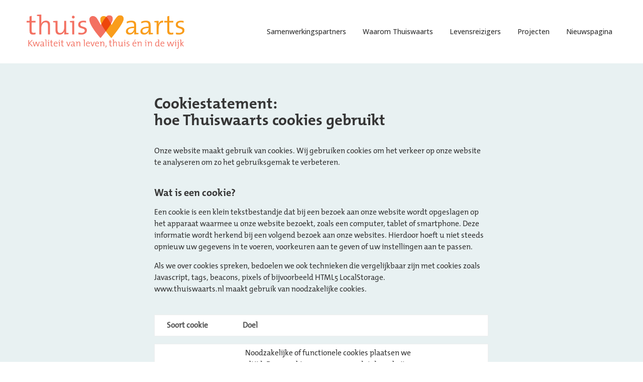

--- FILE ---
content_type: text/css
request_url: https://thuiswaarts.nl/wp-content/plugins/divi-pixel/dist/public/css/popup_effect.min.css?ver=1.0.0
body_size: 564
content:
.prevent_mainpage_scroll,.prevent_content_scroll{overflow:hidden}.dipi-popup-container .dipi_popup{position:fixed;width:100%;height:100%;background:rgba(61,61,61,.9);left:0;top:0;overflow:auto;-ms-overflow-style:none;scrollbar-width:none}.dipi_popup.dipi_popup.dipi_popup:not(.open) *{visibility:unset}.dipi-popup-container .dipi_popup::-webkit-scrollbar{display:none}.dipi-popup-container .dipi_popup.close,.dipi-popup-container .dipi_popup.open{z-index:9999999}.dipi-popup-container .dipi_popup-close{align-items:center;display:flex;justify-content:center;position:fixed;right:0px;top:0px;margin:10px;overflow:hidden;border:none;outline:none;z-index:999990;font-size:100px;min-height:15px;min-width:15px;color:#fff;background-color:rgba(0,0,0,0);font-family:inherit;font-weight:300;line-height:1em;width:1em;height:1em;cursor:pointer;padding-inline:unset}.dipi_popup-hugeinc{opacity:0;visibility:hidden;transition:opacity 1s,visibility 1s}.dipi_popup-hugeinc.open{opacity:1;visibility:visible;transition:opacity 1s,visibility 1s}.dipi-popup-container .dipi_popup .dipi-popup-inner{display:flex;justify-content:center;align-items:center;min-height:100%;min-width:100%}.dipi-popup-container .dipi_popup .dipi-popup-wrapper{max-width:100%}.closebtn-within-popup .dipi-popup-wrapper{position:relative}.closebtn-within-popup .dipi-popup-wrapper .dipi_popup-close{position:absolute;cursor:pointer}.dipi-popup-container .dipi_popup .dipi-popup-inner .et_pb_section.dipi_popup_section{background:rgba(0,0,0,0);padding:0;min-width:100px}.dipi-popup-container .dipi_popup .dipi-popup-inner .et_pb_section.dipi_popup_section>.et_pb_row{width:100%}.dipi-popup-container .dipi_popup.clickable-under-overlay{pointer-events:none}.dipi-popup-container .dipi_popup.clickable-under-overlay .dipi-popup-wrapper{pointer-events:none}.dipi-popup-container .dipi_popup.clickable-under-overlay .dipi-popup-wrapper>*{pointer-events:all}.dipi-popup-wrapper .dipi_popup_row.et_pb_row .dipi_popup_column.et_pb_column{margin:auto !important;float:none !important;width:-moz-fit-content;width:fit-content}

--- FILE ---
content_type: text/css
request_url: https://thuiswaarts.nl/wp-content/themes/thuiswaarts/style.css?ver=4.22.1
body_size: 212
content:
/*
  Theme Name: ThuisWaarts
  Theme URI: http://stuartverbindt.nl
  Version: 1.0.0
  Template: Divi
  Author: Stuart
  Author URI: http://stuartverbindt.nl
  Description: Kwaliteit van leven, thuis en in de wijk
  Text Domain: thuiswaarts
  License: GNU General Public License v2 or later
  License URI: http://www.gnu.org/licenses/gpl-2.0.html
*/




--- FILE ---
content_type: text/css
request_url: https://thuiswaarts.nl/wp-content/et-cache/1093/et-core-unified-1093.min.css?ver=1762566200
body_size: 174
content:
@media all and (min-width :980px){#logo{margin-left:1.5%!important}}@media all and (min-width :500px) and (max-width :980px){#logo{margin-left:-18%!important}}@media all and (max-width :768px){#logo{margin-left:-5%!important}}.dipi_carousel_child .dipi-carousel-item-content{text-align:left}.et-l .et-l--post .et_builder_inner_content .et_pb_row{width:100%!important}

--- FILE ---
content_type: text/css
request_url: https://thuiswaarts.nl/wp-content/et-cache/1093/et-core-unified-tb-1079-deferred-1093.min.css?ver=1762566200
body_size: 155
content:
@font-face{font-family:"TheMixPlain";font-display:swap;src:url("https://thuiswaarts.nl/wp-content/uploads/et-fonts/TheMixOsF-Plain.otf") format("opentype")}@font-face{font-family:"TheMixBold";font-display:swap;src:url("https://thuiswaarts.nl/wp-content/uploads/et-fonts/TheMixOsF-Bold.otf") format("opentype")}@font-face{font-family:"TheMixPlain";font-display:swap;src:url("https://thuiswaarts.nl/wp-content/uploads/et-fonts/TheMixOsF-Plain.otf") format("opentype")}@font-face{font-family:"TheMixBold";font-display:swap;src:url("https://thuiswaarts.nl/wp-content/uploads/et-fonts/TheMixOsF-Bold.otf") format("opentype")}

--- FILE ---
content_type: image/svg+xml
request_url: https://thuiswaarts.nl/wp-content/uploads/2022/03/Thuiswaarts_logo.svg
body_size: 13721
content:
<?xml version="1.0" encoding="UTF-8"?><svg xmlns="http://www.w3.org/2000/svg" xmlns:xlink="http://www.w3.org/1999/xlink" viewBox="0 0 1366 296.13"><defs><style>.h{fill:none;}.i{fill:#f99d1c;}.j{fill:#f37162;}.k{mix-blend-mode:multiply;}.l{clip-path:url(#c);}.m{clip-path:url(#f);}.n{clip-path:url(#e);}.o{clip-path:url(#d);}.p{clip-path:url(#g);}.q{isolation:isolate;}</style><clipPath id="c"><rect class="h" y="0" width="1366" height="296.13"/></clipPath><clipPath id="d"><rect class="h" y="0" width="1366" height="296.13"/></clipPath><clipPath id="e"><rect class="h" y="0" width="1366" height="296.13"/></clipPath><clipPath id="f"><rect class="h" x="636.77" y="5.72" width="203.4" height="198.28"/></clipPath><clipPath id="g"><rect class="h" x="542.98" y="5.72" width="203.4" height="198.28"/></clipPath></defs><g class="q"><g id="a"><g id="b"><g class="l"><g class="o"><g class="n"><path class="i" d="M931.14,171.56c0-8.92,0-17.85,1.18-24.66h-.47c-5.64,14.79-20.67,26.77-40.62,26.77-18.55,0-31.93-9.86-31.93-28.42,0-24.42,25.35-41.32,70.91-41.32v-9.63c0-17.61-6.34-27.47-26.53-27.47-11.27,0-25.36,3.52-35.69,10.09l-1.65-15.5c11.03-4.93,24.65-8.69,40.39-8.69,32.17,0,41.32,15.97,41.32,38.04v66.68c5.64,.94,13.62,1.88,20.43,2.35v10.1c-10.57,1.41-26.06,2.11-37.34,1.65m-.94-54.71c-43.91,0-53.3,13.86-53.3,25.13,0,10.57,7.51,17.37,19.02,17.37,20.67,0,34.28-20.43,34.28-40.62v-1.88Z"/><path class="i" d="M1056.54,171.56c0-8.92,0-17.85,1.18-24.66h-.47c-5.64,14.79-20.67,26.77-40.62,26.77-18.55,0-31.93-9.86-31.93-28.42,0-24.42,25.35-41.32,70.91-41.32v-9.63c0-17.61-6.34-27.47-26.53-27.47-11.27,0-25.36,3.52-35.69,10.09l-1.65-15.5c11.03-4.93,24.65-8.69,40.39-8.69,32.17,0,41.32,15.97,41.32,38.04v66.68c5.64,.94,13.62,1.88,20.43,2.35v10.1c-10.57,1.41-26.06,2.11-37.34,1.65m-.94-54.71c-43.91,0-53.3,13.86-53.3,25.13,0,10.57,7.51,17.37,19.02,17.37,20.67,0,34.28-20.43,34.28-40.62v-1.88Z"/><path class="i" d="M1139.91,84.21l.47,.23c4.69-17.14,16.67-34.51,41.33-31.7l-.94,17.37c-25.59-4.23-38.04,15.5-38.04,54.71v46.73h-17.37V68.94c-5.63-.94-13.62-1.88-20.42-2.35v-10.1c10.32-1.41,25.83-2.11,37.8-1.65,0,7.75-.94,19.25-2.82,29.35"/><path class="i" d="M1247.41,173.43c-23.48,0-30.29-10.33-30.29-34.51V68.71h-25.36v-13.86h25.36V16.11l17.61-4.93V54.85h34.28v13.86h-34.28v62.92c0,20.9,3.76,26.3,17.61,26.3,5.87,0,11.98-.71,16.67-2.12v15.27c-6.11,1.41-14.32,2.35-21.6,2.35"/><path class="i" d="M1317.16,173.67c-8.69,0-17.61-.94-24.66-2.35l.48-16.2c7.51,2.11,16.9,3.76,26.06,3.76,16.91,0,28.64-7.51,28.64-19.72,0-27.94-56.82-10.57-56.82-52.13,0-19.49,15.96-34.28,45.55-34.28,7.28,0,15.5,1.18,22.78,2.58l-.48,15.27c-7.74-2.58-16.2-3.99-24.18-3.99-17.14,0-25.59,7.04-25.59,18.54,0,27.95,57.06,11.98,57.06,51.66,0,20.66-18.32,36.86-48.84,36.86"/><path class="j" d="M55.65,173.43c-23.48,0-30.29-10.33-30.29-34.51V68.71H0v-13.86H25.36V16.11l17.61-4.93V54.85h34.28v13.86H42.97v62.92c0,20.9,3.76,26.3,17.61,26.3,5.87,0,11.98-.71,16.67-2.12v15.27c-6.11,1.41-14.32,2.35-21.6,2.35"/><path class="j" d="M89.47,11.88V1.79C99.8,.38,115.29-.33,127.27,.15V57.2c0,7.75-.47,17.38-1.88,23.25l.47,.23c6.81-17.13,21.6-28.17,41.56-28.17,26.76,0,35.22,16.91,35.22,37.57v81.48h-17.61V95.95c0-18.32-4.94-28.88-22.08-28.88-20.89,0-35.68,20.67-35.68,48.37v56.12h-17.37V14.23c-5.64-.94-13.62-1.88-20.43-2.35"/><path class="j" d="M325.46,171.55c0-7.52,.71-18.55,2.11-25.83l-.47-.23c-6.81,16.91-21.6,28.41-41.8,28.41-27,0-35.22-16.91-35.22-37.56V68.94c-5.64-.94-13.62-1.88-20.43-2.35v-10.1c10.8-1.41,26.3-2.11,38.04-1.65v75.61c0,18.31,4.93,28.88,22.07,28.88,20.9,0,35.46-20.67,35.46-48.36V54.85h17.61v102.61c5.64,.94,13.62,1.88,20.43,2.36v10.09c-10.33,1.41-25.83,2.11-37.81,1.65"/><path class="j" d="M412.35,171.56h-17.37V68.94c-5.64-.94-13.62-1.87-20.43-2.34v-10.11c10.33-1.4,25.84-2.11,37.81-1.64v116.7Zm-8.69-137.83c-6.57,0-11.98-5.17-11.98-11.98s5.4-11.97,11.98-11.97,12.21,5.4,12.21,11.97-5.4,11.98-12.21,11.98"/><path class="j" d="M472.7,173.67c-8.69,0-17.61-.94-24.65-2.35l.47-16.2c7.51,2.11,16.91,3.76,26.06,3.76,16.91,0,28.64-7.51,28.64-19.72,0-27.94-56.82-10.57-56.82-52.13,0-19.49,15.96-34.28,45.55-34.28,7.28,0,15.5,1.18,22.78,2.58l-.48,15.27c-7.74-2.58-16.2-3.99-24.18-3.99-17.14,0-25.59,7.04-25.59,18.54,0,27.95,57.06,11.98,57.06,51.66,0,20.66-18.32,36.86-48.84,36.86"/><polygon class="j" points="44.68 275.42 21.46 247.99 21.46 275.42 15.23 275.42 15.23 220.82 21.46 220.82 21.46 246.95 44.75 220.82 52.44 220.82 28.18 247.27 53.25 275.42 44.68 275.42"/><path class="j" d="M100.56,275.42h-7.04l-8.81-25.97c-.89-2.5-1.54-5.01-2.27-7.68h-.08c-.81,3.48-1.86,6.71-2.92,10.11l-7.35,23.54h-7.04l-12.45-40.21h6.79l6.88,23.95c1.04,3.56,2.1,7.12,2.74,9.87h.08c.82-3.24,1.71-6.64,2.75-9.87l7.69-23.95h6.88l7.76,23.87c1.62,5.01,2.27,7.36,2.92,10.03h.16c.73-3.16,1.54-5.83,2.74-9.87l7.21-24.03h6.46l-13.1,40.21Z"/><path class="j" d="M142.77,275.42c0-3.07,0-6.15,.41-8.49h-.16c-1.94,5.09-7.12,9.22-14,9.22-6.39,0-11-3.39-11-9.79,0-8.41,8.74-14.24,24.43-14.24v-3.31c0-6.07-2.18-9.47-9.14-9.47-3.88,0-8.74,1.22-12.3,3.49l-.57-5.34c3.81-1.7,8.5-2.99,13.92-2.99,11.08,0,14.23,5.5,14.23,13.11v22.97c1.94,.32,4.69,.65,7.04,.8v3.48c-3.64,.49-8.98,.73-12.87,.57m-.32-18.85c-15.13,0-18.36,4.77-18.36,8.66,0,3.64,2.59,5.99,6.55,5.99,7.12,0,11.81-7.04,11.81-14v-.65Z"/><path class="j" d="M170.83,275.42h-5.99v-54.2c-1.94-.33-4.69-.65-7.03-.81v-3.48c3.56-.48,8.9-.73,13.02-.56v59.05Z"/><path class="j" d="M193.48,275.42h-5.99v-35.35c-1.94-.32-4.69-.65-7.03-.81v-3.48c3.56-.48,8.9-.73,13.02-.56v40.2Zm-2.99-47.48c-2.26,0-4.13-1.78-4.13-4.13s1.86-4.13,4.13-4.13,4.2,1.86,4.2,4.13-1.86,4.13-4.2,4.13"/><path class="j" d="M220.18,276.07c-8.09,0-10.43-3.56-10.43-11.89v-24.19h-8.73v-4.76h8.73v-13.35l6.07-1.7v15.05h11.81v4.76h-11.81v21.69c0,7.2,1.29,9.05,6.07,9.05,2.02,0,4.13-.24,5.74-.73v5.26c-2.1,.49-4.93,.81-7.44,.81"/><path class="j" d="M267.5,254.06h-26.86c-.41,12.06,4.37,17.07,13.35,17.07,4.2,0,8.66-1.05,11.65-2.59l.57,5.18c-3.73,1.54-8.26,2.43-13.27,2.43-12.13,0-18.61-6.55-18.61-20.63,0-12.06,6.47-21.03,17.64-21.03s15.69,7.68,15.69,16.58c0,.73,0,1.78-.16,2.99m-15.86-14.96c-5.66,0-9.71,4.13-10.68,10.43h20.38c.16-6.23-3.56-10.43-9.71-10.43"/><path class="j" d="M286.91,275.42h-5.99v-35.35c-1.94-.32-4.69-.65-7.03-.81v-3.48c3.56-.48,8.9-.73,13.02-.56v40.2Zm-2.99-47.48c-2.26,0-4.13-1.78-4.13-4.13s1.86-4.13,4.13-4.13,4.2,1.86,4.2,4.13-1.86,4.13-4.2,4.13"/><path class="j" d="M313.61,276.07c-8.09,0-10.43-3.56-10.43-11.89v-24.19h-8.73v-4.76h8.73v-13.35l6.07-1.7v15.05h11.81v4.76h-11.81v21.69c0,7.2,1.29,9.05,6.07,9.05,2.02,0,4.13-.24,5.74-.73v5.26c-2.1,.49-4.93,.81-7.44,.81"/><path class="j" d="M365.13,275.42h-6.31l-15.21-40.21h6.87l9.39,26.21c.89,2.51,1.54,4.77,2.26,7.12h.09c.65-2.18,1.37-4.61,2.18-6.79l9.62-26.54h6.64l-15.53,40.21Z"/><path class="j" d="M408.47,275.42c0-3.07,0-6.15,.41-8.49h-.16c-1.94,5.09-7.12,9.22-14,9.22-6.39,0-11-3.39-11-9.79,0-8.41,8.74-14.24,24.43-14.24v-3.31c0-6.07-2.18-9.47-9.14-9.47-3.88,0-8.73,1.22-12.3,3.49l-.57-5.34c3.81-1.7,8.5-2.99,13.92-2.99,11.08,0,14.23,5.5,14.23,13.11v22.97c1.94,.32,4.69,.65,7.04,.8v3.48c-3.64,.49-8.98,.73-12.87,.57m-.32-18.85c-15.13,0-18.36,4.77-18.36,8.66,0,3.64,2.59,5.99,6.55,5.99,7.12,0,11.81-7.04,11.81-14v-.65Z"/><path class="j" d="M437.43,244.11l.16,.08c2.35-5.82,7.44-9.79,14.4-9.79,9.23,0,12.13,5.83,12.13,12.95v28.07h-6.07v-26.05c0-6.31-1.7-9.95-7.6-9.95-7.2,0-12.3,7.12-12.3,16.66v19.34h-5.98v-35.36c-1.94-.32-4.69-.65-7.04-.8v-3.48c3.56-.49,8.9-.73,13.02-.57,0,2.59-.24,6.47-.73,8.9"/><path class="j" d="M503.2,275.42h-5.99v-54.2c-1.94-.33-4.69-.65-7.04-.81v-3.48c3.56-.48,8.91-.73,13.03-.56v59.05Z"/><path class="j" d="M547.28,254.06h-26.86c-.41,12.06,4.37,17.07,13.35,17.07,4.2,0,8.66-1.05,11.65-2.59l.56,5.18c-3.72,1.54-8.25,2.43-13.26,2.43-12.13,0-18.61-6.55-18.61-20.63,0-12.06,6.47-21.03,17.64-21.03s15.69,7.68,15.69,16.58c0,.73,0,1.78-.16,2.99m-15.85-14.96c-5.66,0-9.71,4.13-10.68,10.43h20.39c.16-6.23-3.56-10.43-9.71-10.43"/><path class="j" d="M573.63,275.42h-6.31l-15.21-40.21h6.87l9.39,26.21c.89,2.51,1.54,4.77,2.26,7.12h.09c.65-2.18,1.37-4.61,2.18-6.79l9.62-26.54h6.64l-15.53,40.21Z"/><path class="j" d="M625.97,254.06h-26.86c-.41,12.06,4.37,17.07,13.35,17.07,4.2,0,8.66-1.05,11.65-2.59l.56,5.18c-3.72,1.54-8.25,2.43-13.26,2.43-12.13,0-18.61-6.55-18.61-20.63,0-12.06,6.47-21.03,17.64-21.03s15.69,7.68,15.69,16.58c0,.73,0,1.78-.16,2.99m-15.85-14.96c-5.66,0-9.71,4.13-10.68,10.43h20.39c.16-6.23-3.56-10.43-9.71-10.43"/><path class="j" d="M644.65,244.11l.16,.08c2.35-5.82,7.44-9.79,14.4-9.79,9.23,0,12.14,5.83,12.14,12.95v28.07h-6.07v-26.05c0-6.31-1.7-9.95-7.6-9.95-7.2,0-12.3,7.12-12.3,16.66v19.34h-5.98v-35.36c-1.94-.32-4.69-.65-7.04-.8v-3.48c3.56-.49,8.9-.73,13.02-.57,0,2.59-.24,6.47-.73,8.9"/><path class="j" d="M680.73,284.97c5.01-5.51,5.18-9.23,3.56-11.33-2.02-2.59-.24-6.22,2.99-6.22,5.26,0,7.6,9.14-3.88,19.9l-2.67-2.35Z"/><path class="j" d="M730.31,276.07c-8.09,0-10.43-3.56-10.43-11.89v-24.19h-8.73v-4.76h8.73v-13.35l6.07-1.7v15.05h11.81v4.76h-11.81v21.69c0,7.2,1.29,9.05,6.07,9.05,2.02,0,4.13-.24,5.75-.73v5.26c-2.11,.49-4.94,.81-7.45,.81"/><path class="j" d="M741.95,220.41v-3.48c3.56-.48,8.9-.73,13.02-.57v19.66c0,2.67-.16,5.99-.64,8.01l.16,.08c2.35-5.9,7.45-9.7,14.32-9.7,9.23,0,12.13,5.82,12.13,12.94v28.07h-6.07v-26.05c0-6.31-1.7-9.95-7.6-9.95-7.2,0-12.3,7.12-12.3,16.66v19.33h-5.98v-54.2c-1.94-.33-4.69-.65-7.04-.81"/><path class="j" d="M823.25,275.42c0-2.59,.24-6.39,.73-8.9l-.16-.08c-2.35,5.82-7.45,9.79-14.4,9.79-9.3,0-12.13-5.83-12.13-12.95v-23.22c-1.94-.33-4.69-.65-7.03-.81v-3.48c3.72-.48,9.06-.73,13.1-.57v26.05c0,6.31,1.7,9.95,7.6,9.95,7.2,0,12.22-7.12,12.22-16.66v-19.34h6.07v35.36c1.94,.32,4.69,.65,7.03,.8v3.48c-3.56,.49-8.9,.73-13.02,.57"/><path class="j" d="M853.18,275.42h-5.99v-35.35c-1.94-.32-4.69-.65-7.04-.81v-3.48c3.56-.48,8.91-.73,13.03-.56v40.2Zm-2.99-47.48c-2.27,0-4.13-1.78-4.13-4.13s1.86-4.13,4.13-4.13,4.2,1.86,4.2,4.13-1.86,4.13-4.2,4.13"/><path class="j" d="M873.97,276.15c-2.99,0-6.07-.32-8.49-.81l.16-5.58c2.59,.73,5.83,1.29,8.98,1.29,5.83,0,9.87-2.59,9.87-6.8,0-9.62-19.58-3.64-19.58-17.96,0-6.71,5.5-11.81,15.7-11.81,2.5,0,5.33,.41,7.85,.89l-.16,5.26c-2.67-.89-5.58-1.37-8.33-1.37-5.91,0-8.82,2.43-8.82,6.39,0,9.63,19.66,4.13,19.66,17.8,0,7.12-6.31,12.7-16.83,12.7"/><path class="j" d="M949.53,254.06h-26.86c-.4,12.05,4.37,17.07,13.35,17.07,4.21,0,8.66-1.05,11.65-2.59l.57,5.18c-3.73,1.54-8.25,2.43-13.27,2.43-12.13,0-18.6-6.55-18.6-20.63,0-12.05,6.46-21.03,17.63-21.03s15.69,7.69,15.69,16.59c0,.73,0,1.78-.16,2.99m-15.86-14.96c-5.66,0-9.71,4.13-10.68,10.43h20.38c.16-6.23-3.56-10.43-9.71-10.43m-1.61-10.52l-2.67-3.4,10.51-8.98,3.32,4.2-11.17,8.17Z"/><path class="j" d="M968.21,244.11l.16,.08c2.35-5.82,7.44-9.79,14.4-9.79,9.23,0,12.13,5.83,12.13,12.95v28.07h-6.07v-26.05c0-6.31-1.7-9.95-7.6-9.95-7.21,0-12.3,7.12-12.3,16.66v19.34h-5.98v-35.36c-1.94-.32-4.69-.65-7.04-.8v-3.48c3.56-.49,8.9-.73,13.02-.57,0,2.59-.24,6.47-.73,8.9"/><path class="j" d="M1035.19,275.42h-5.99v-35.35c-1.94-.32-4.69-.65-7.03-.81v-3.48c3.56-.48,8.9-.73,13.02-.56v40.2Zm-2.99-47.48c-2.26,0-4.13-1.78-4.13-4.13s1.86-4.13,4.13-4.13,4.21,1.86,4.21,4.13-1.86,4.13-4.21,4.13"/><path class="j" d="M1057.11,244.11l.16,.08c2.35-5.82,7.44-9.79,14.4-9.79,9.22,0,12.13,5.83,12.13,12.95v28.07h-6.07v-26.05c0-6.31-1.7-9.95-7.61-9.95-7.2,0-12.3,7.12-12.3,16.66v19.34h-5.98v-35.36c-1.94-.32-4.69-.65-7.03-.8v-3.48c3.56-.49,8.89-.73,13.02-.57,0,2.59-.24,6.47-.73,8.9"/><path class="j" d="M1140.43,275.42c0-2.43,.24-6.31,.73-8.73l-.16-.08c-2.27,5.74-7.36,9.55-13.83,9.55-9.95,0-14.81-7.28-14.81-19.01,0-14.32,8.09-22.4,20.63-22.4,2.34,0,4.69,.16,7.44,.4v-13.91c-1.94-.32-4.69-.65-7.04-.81v-3.48c3.56-.48,8.91-.73,13.03-.56v54.2c1.94,.32,4.69,.65,7.03,.81v3.48c-3.56,.48-8.9,.73-13.02,.56m0-34.94c-2.75-.65-5.34-.97-7.93-.97-8.25,0-13.75,5.01-13.75,17.15,0,9.05,3.08,14.47,9.71,14.47,8.01,0,11.97-9.38,11.97-16.5v-14.15Z"/><path class="j" d="M1191.8,254.06h-26.86c-.41,12.06,4.37,17.07,13.35,17.07,4.2,0,8.66-1.05,11.65-2.59l.57,5.18c-3.73,1.54-8.26,2.43-13.27,2.43-12.13,0-18.6-6.55-18.6-20.63,0-12.06,6.46-21.03,17.62-21.03s15.7,7.68,15.7,16.58c0,.73,0,1.78-.16,2.99m-15.86-14.96c-5.66,0-9.71,4.13-10.68,10.43h20.38c.16-6.23-3.56-10.43-9.71-10.43"/><path class="j" d="M1262.98,275.42h-7.03l-8.83-25.97c-.89-2.5-1.53-5.01-2.26-7.68h-.08c-.81,3.48-1.86,6.71-2.91,10.11l-7.36,23.54h-7.04l-12.46-40.21h6.8l6.88,23.95c1.04,3.56,2.1,7.12,2.74,9.87h.09c.81-3.24,1.7-6.64,2.75-9.87l7.68-23.95h6.87l7.77,23.87c1.62,5.01,2.27,7.36,2.92,10.03h.16c.73-3.16,1.54-5.83,2.75-9.87l7.21-24.03h6.46l-13.1,40.21Z"/><path class="j" d="M1292.91,275.42h-5.99v-35.35c-1.94-.32-4.69-.65-7.03-.81v-3.48c3.56-.48,8.9-.73,13.02-.56v40.2Zm-2.99-47.48c-2.26,0-4.13-1.78-4.13-4.13s1.86-4.13,4.13-4.13,4.21,1.86,4.21,4.13-1.86,4.13-4.21,4.13"/><path class="j" d="M1302.62,296.13c-1.7,0-3.81-.24-5.42-.73l.57-5.34c1.54,.57,3.39,.97,5.25,.97,5.35,0,6.8-2.27,6.8-10.11v-40.85c-1.94-.32-4.69-.65-7.04-.81v-3.48c3.64-.48,8.9-.73,13.11-.56v45.3c0,10.68-3.16,15.61-13.26,15.61m10.27-68.2c-2.35,0-4.2-1.78-4.2-4.13s1.86-4.13,4.2-4.13,4.13,1.86,4.13,4.13-1.86,4.13-4.13,4.13"/><path class="j" d="M1353.41,275.42l-15.85-21.11v21.11h-5.99v-54.2c-1.94-.33-4.69-.65-7.03-.81v-3.48c3.56-.48,8.9-.73,13.02-.56v36.89l15.13-18.05h7.36l-15.94,18.29,17.23,21.92h-7.93Z"/><g class="k"><g class="m"><path class="i" d="M733.25,204s-125.98-138.33-90.03-180.2c17.62-20.51,46.55-10.44,58.92,8.65,14.45,22.26,33.63,57.76,33.63,57.76,0,0,38.16-72.15,60.09-81.91,15.64-6.95,43.66-.64,44.3,29.01,.83,38.14-106.91,166.69-106.91,166.69"/></g></g><g class="k"><g class="p"><path class="j" d="M639.46,204s-125.98-138.33-90.03-180.2c17.62-20.51,46.55-10.44,58.92,8.65,14.45,22.26,33.63,57.76,33.63,57.76,0,0,38.16-72.15,60.09-81.91,15.64-6.95,43.66-.64,44.3,29.01,.83,38.14-106.91,166.69-106.91,166.69"/></g></g></g></g></g></g></g></g></svg>

--- FILE ---
content_type: image/svg+xml
request_url: https://thuiswaarts.nl/wp-content/uploads/2022/03/Thuiswaarts_logo.svg
body_size: 13721
content:
<?xml version="1.0" encoding="UTF-8"?><svg xmlns="http://www.w3.org/2000/svg" xmlns:xlink="http://www.w3.org/1999/xlink" viewBox="0 0 1366 296.13"><defs><style>.h{fill:none;}.i{fill:#f99d1c;}.j{fill:#f37162;}.k{mix-blend-mode:multiply;}.l{clip-path:url(#c);}.m{clip-path:url(#f);}.n{clip-path:url(#e);}.o{clip-path:url(#d);}.p{clip-path:url(#g);}.q{isolation:isolate;}</style><clipPath id="c"><rect class="h" y="0" width="1366" height="296.13"/></clipPath><clipPath id="d"><rect class="h" y="0" width="1366" height="296.13"/></clipPath><clipPath id="e"><rect class="h" y="0" width="1366" height="296.13"/></clipPath><clipPath id="f"><rect class="h" x="636.77" y="5.72" width="203.4" height="198.28"/></clipPath><clipPath id="g"><rect class="h" x="542.98" y="5.72" width="203.4" height="198.28"/></clipPath></defs><g class="q"><g id="a"><g id="b"><g class="l"><g class="o"><g class="n"><path class="i" d="M931.14,171.56c0-8.92,0-17.85,1.18-24.66h-.47c-5.64,14.79-20.67,26.77-40.62,26.77-18.55,0-31.93-9.86-31.93-28.42,0-24.42,25.35-41.32,70.91-41.32v-9.63c0-17.61-6.34-27.47-26.53-27.47-11.27,0-25.36,3.52-35.69,10.09l-1.65-15.5c11.03-4.93,24.65-8.69,40.39-8.69,32.17,0,41.32,15.97,41.32,38.04v66.68c5.64,.94,13.62,1.88,20.43,2.35v10.1c-10.57,1.41-26.06,2.11-37.34,1.65m-.94-54.71c-43.91,0-53.3,13.86-53.3,25.13,0,10.57,7.51,17.37,19.02,17.37,20.67,0,34.28-20.43,34.28-40.62v-1.88Z"/><path class="i" d="M1056.54,171.56c0-8.92,0-17.85,1.18-24.66h-.47c-5.64,14.79-20.67,26.77-40.62,26.77-18.55,0-31.93-9.86-31.93-28.42,0-24.42,25.35-41.32,70.91-41.32v-9.63c0-17.61-6.34-27.47-26.53-27.47-11.27,0-25.36,3.52-35.69,10.09l-1.65-15.5c11.03-4.93,24.65-8.69,40.39-8.69,32.17,0,41.32,15.97,41.32,38.04v66.68c5.64,.94,13.62,1.88,20.43,2.35v10.1c-10.57,1.41-26.06,2.11-37.34,1.65m-.94-54.71c-43.91,0-53.3,13.86-53.3,25.13,0,10.57,7.51,17.37,19.02,17.37,20.67,0,34.28-20.43,34.28-40.62v-1.88Z"/><path class="i" d="M1139.91,84.21l.47,.23c4.69-17.14,16.67-34.51,41.33-31.7l-.94,17.37c-25.59-4.23-38.04,15.5-38.04,54.71v46.73h-17.37V68.94c-5.63-.94-13.62-1.88-20.42-2.35v-10.1c10.32-1.41,25.83-2.11,37.8-1.65,0,7.75-.94,19.25-2.82,29.35"/><path class="i" d="M1247.41,173.43c-23.48,0-30.29-10.33-30.29-34.51V68.71h-25.36v-13.86h25.36V16.11l17.61-4.93V54.85h34.28v13.86h-34.28v62.92c0,20.9,3.76,26.3,17.61,26.3,5.87,0,11.98-.71,16.67-2.12v15.27c-6.11,1.41-14.32,2.35-21.6,2.35"/><path class="i" d="M1317.16,173.67c-8.69,0-17.61-.94-24.66-2.35l.48-16.2c7.51,2.11,16.9,3.76,26.06,3.76,16.91,0,28.64-7.51,28.64-19.72,0-27.94-56.82-10.57-56.82-52.13,0-19.49,15.96-34.28,45.55-34.28,7.28,0,15.5,1.18,22.78,2.58l-.48,15.27c-7.74-2.58-16.2-3.99-24.18-3.99-17.14,0-25.59,7.04-25.59,18.54,0,27.95,57.06,11.98,57.06,51.66,0,20.66-18.32,36.86-48.84,36.86"/><path class="j" d="M55.65,173.43c-23.48,0-30.29-10.33-30.29-34.51V68.71H0v-13.86H25.36V16.11l17.61-4.93V54.85h34.28v13.86H42.97v62.92c0,20.9,3.76,26.3,17.61,26.3,5.87,0,11.98-.71,16.67-2.12v15.27c-6.11,1.41-14.32,2.35-21.6,2.35"/><path class="j" d="M89.47,11.88V1.79C99.8,.38,115.29-.33,127.27,.15V57.2c0,7.75-.47,17.38-1.88,23.25l.47,.23c6.81-17.13,21.6-28.17,41.56-28.17,26.76,0,35.22,16.91,35.22,37.57v81.48h-17.61V95.95c0-18.32-4.94-28.88-22.08-28.88-20.89,0-35.68,20.67-35.68,48.37v56.12h-17.37V14.23c-5.64-.94-13.62-1.88-20.43-2.35"/><path class="j" d="M325.46,171.55c0-7.52,.71-18.55,2.11-25.83l-.47-.23c-6.81,16.91-21.6,28.41-41.8,28.41-27,0-35.22-16.91-35.22-37.56V68.94c-5.64-.94-13.62-1.88-20.43-2.35v-10.1c10.8-1.41,26.3-2.11,38.04-1.65v75.61c0,18.31,4.93,28.88,22.07,28.88,20.9,0,35.46-20.67,35.46-48.36V54.85h17.61v102.61c5.64,.94,13.62,1.88,20.43,2.36v10.09c-10.33,1.41-25.83,2.11-37.81,1.65"/><path class="j" d="M412.35,171.56h-17.37V68.94c-5.64-.94-13.62-1.87-20.43-2.34v-10.11c10.33-1.4,25.84-2.11,37.81-1.64v116.7Zm-8.69-137.83c-6.57,0-11.98-5.17-11.98-11.98s5.4-11.97,11.98-11.97,12.21,5.4,12.21,11.97-5.4,11.98-12.21,11.98"/><path class="j" d="M472.7,173.67c-8.69,0-17.61-.94-24.65-2.35l.47-16.2c7.51,2.11,16.91,3.76,26.06,3.76,16.91,0,28.64-7.51,28.64-19.72,0-27.94-56.82-10.57-56.82-52.13,0-19.49,15.96-34.28,45.55-34.28,7.28,0,15.5,1.18,22.78,2.58l-.48,15.27c-7.74-2.58-16.2-3.99-24.18-3.99-17.14,0-25.59,7.04-25.59,18.54,0,27.95,57.06,11.98,57.06,51.66,0,20.66-18.32,36.86-48.84,36.86"/><polygon class="j" points="44.68 275.42 21.46 247.99 21.46 275.42 15.23 275.42 15.23 220.82 21.46 220.82 21.46 246.95 44.75 220.82 52.44 220.82 28.18 247.27 53.25 275.42 44.68 275.42"/><path class="j" d="M100.56,275.42h-7.04l-8.81-25.97c-.89-2.5-1.54-5.01-2.27-7.68h-.08c-.81,3.48-1.86,6.71-2.92,10.11l-7.35,23.54h-7.04l-12.45-40.21h6.79l6.88,23.95c1.04,3.56,2.1,7.12,2.74,9.87h.08c.82-3.24,1.71-6.64,2.75-9.87l7.69-23.95h6.88l7.76,23.87c1.62,5.01,2.27,7.36,2.92,10.03h.16c.73-3.16,1.54-5.83,2.74-9.87l7.21-24.03h6.46l-13.1,40.21Z"/><path class="j" d="M142.77,275.42c0-3.07,0-6.15,.41-8.49h-.16c-1.94,5.09-7.12,9.22-14,9.22-6.39,0-11-3.39-11-9.79,0-8.41,8.74-14.24,24.43-14.24v-3.31c0-6.07-2.18-9.47-9.14-9.47-3.88,0-8.74,1.22-12.3,3.49l-.57-5.34c3.81-1.7,8.5-2.99,13.92-2.99,11.08,0,14.23,5.5,14.23,13.11v22.97c1.94,.32,4.69,.65,7.04,.8v3.48c-3.64,.49-8.98,.73-12.87,.57m-.32-18.85c-15.13,0-18.36,4.77-18.36,8.66,0,3.64,2.59,5.99,6.55,5.99,7.12,0,11.81-7.04,11.81-14v-.65Z"/><path class="j" d="M170.83,275.42h-5.99v-54.2c-1.94-.33-4.69-.65-7.03-.81v-3.48c3.56-.48,8.9-.73,13.02-.56v59.05Z"/><path class="j" d="M193.48,275.42h-5.99v-35.35c-1.94-.32-4.69-.65-7.03-.81v-3.48c3.56-.48,8.9-.73,13.02-.56v40.2Zm-2.99-47.48c-2.26,0-4.13-1.78-4.13-4.13s1.86-4.13,4.13-4.13,4.2,1.86,4.2,4.13-1.86,4.13-4.2,4.13"/><path class="j" d="M220.18,276.07c-8.09,0-10.43-3.56-10.43-11.89v-24.19h-8.73v-4.76h8.73v-13.35l6.07-1.7v15.05h11.81v4.76h-11.81v21.69c0,7.2,1.29,9.05,6.07,9.05,2.02,0,4.13-.24,5.74-.73v5.26c-2.1,.49-4.93,.81-7.44,.81"/><path class="j" d="M267.5,254.06h-26.86c-.41,12.06,4.37,17.07,13.35,17.07,4.2,0,8.66-1.05,11.65-2.59l.57,5.18c-3.73,1.54-8.26,2.43-13.27,2.43-12.13,0-18.61-6.55-18.61-20.63,0-12.06,6.47-21.03,17.64-21.03s15.69,7.68,15.69,16.58c0,.73,0,1.78-.16,2.99m-15.86-14.96c-5.66,0-9.71,4.13-10.68,10.43h20.38c.16-6.23-3.56-10.43-9.71-10.43"/><path class="j" d="M286.91,275.42h-5.99v-35.35c-1.94-.32-4.69-.65-7.03-.81v-3.48c3.56-.48,8.9-.73,13.02-.56v40.2Zm-2.99-47.48c-2.26,0-4.13-1.78-4.13-4.13s1.86-4.13,4.13-4.13,4.2,1.86,4.2,4.13-1.86,4.13-4.2,4.13"/><path class="j" d="M313.61,276.07c-8.09,0-10.43-3.56-10.43-11.89v-24.19h-8.73v-4.76h8.73v-13.35l6.07-1.7v15.05h11.81v4.76h-11.81v21.69c0,7.2,1.29,9.05,6.07,9.05,2.02,0,4.13-.24,5.74-.73v5.26c-2.1,.49-4.93,.81-7.44,.81"/><path class="j" d="M365.13,275.42h-6.31l-15.21-40.21h6.87l9.39,26.21c.89,2.51,1.54,4.77,2.26,7.12h.09c.65-2.18,1.37-4.61,2.18-6.79l9.62-26.54h6.64l-15.53,40.21Z"/><path class="j" d="M408.47,275.42c0-3.07,0-6.15,.41-8.49h-.16c-1.94,5.09-7.12,9.22-14,9.22-6.39,0-11-3.39-11-9.79,0-8.41,8.74-14.24,24.43-14.24v-3.31c0-6.07-2.18-9.47-9.14-9.47-3.88,0-8.73,1.22-12.3,3.49l-.57-5.34c3.81-1.7,8.5-2.99,13.92-2.99,11.08,0,14.23,5.5,14.23,13.11v22.97c1.94,.32,4.69,.65,7.04,.8v3.48c-3.64,.49-8.98,.73-12.87,.57m-.32-18.85c-15.13,0-18.36,4.77-18.36,8.66,0,3.64,2.59,5.99,6.55,5.99,7.12,0,11.81-7.04,11.81-14v-.65Z"/><path class="j" d="M437.43,244.11l.16,.08c2.35-5.82,7.44-9.79,14.4-9.79,9.23,0,12.13,5.83,12.13,12.95v28.07h-6.07v-26.05c0-6.31-1.7-9.95-7.6-9.95-7.2,0-12.3,7.12-12.3,16.66v19.34h-5.98v-35.36c-1.94-.32-4.69-.65-7.04-.8v-3.48c3.56-.49,8.9-.73,13.02-.57,0,2.59-.24,6.47-.73,8.9"/><path class="j" d="M503.2,275.42h-5.99v-54.2c-1.94-.33-4.69-.65-7.04-.81v-3.48c3.56-.48,8.91-.73,13.03-.56v59.05Z"/><path class="j" d="M547.28,254.06h-26.86c-.41,12.06,4.37,17.07,13.35,17.07,4.2,0,8.66-1.05,11.65-2.59l.56,5.18c-3.72,1.54-8.25,2.43-13.26,2.43-12.13,0-18.61-6.55-18.61-20.63,0-12.06,6.47-21.03,17.64-21.03s15.69,7.68,15.69,16.58c0,.73,0,1.78-.16,2.99m-15.85-14.96c-5.66,0-9.71,4.13-10.68,10.43h20.39c.16-6.23-3.56-10.43-9.71-10.43"/><path class="j" d="M573.63,275.42h-6.31l-15.21-40.21h6.87l9.39,26.21c.89,2.51,1.54,4.77,2.26,7.12h.09c.65-2.18,1.37-4.61,2.18-6.79l9.62-26.54h6.64l-15.53,40.21Z"/><path class="j" d="M625.97,254.06h-26.86c-.41,12.06,4.37,17.07,13.35,17.07,4.2,0,8.66-1.05,11.65-2.59l.56,5.18c-3.72,1.54-8.25,2.43-13.26,2.43-12.13,0-18.61-6.55-18.61-20.63,0-12.06,6.47-21.03,17.64-21.03s15.69,7.68,15.69,16.58c0,.73,0,1.78-.16,2.99m-15.85-14.96c-5.66,0-9.71,4.13-10.68,10.43h20.39c.16-6.23-3.56-10.43-9.71-10.43"/><path class="j" d="M644.65,244.11l.16,.08c2.35-5.82,7.44-9.79,14.4-9.79,9.23,0,12.14,5.83,12.14,12.95v28.07h-6.07v-26.05c0-6.31-1.7-9.95-7.6-9.95-7.2,0-12.3,7.12-12.3,16.66v19.34h-5.98v-35.36c-1.94-.32-4.69-.65-7.04-.8v-3.48c3.56-.49,8.9-.73,13.02-.57,0,2.59-.24,6.47-.73,8.9"/><path class="j" d="M680.73,284.97c5.01-5.51,5.18-9.23,3.56-11.33-2.02-2.59-.24-6.22,2.99-6.22,5.26,0,7.6,9.14-3.88,19.9l-2.67-2.35Z"/><path class="j" d="M730.31,276.07c-8.09,0-10.43-3.56-10.43-11.89v-24.19h-8.73v-4.76h8.73v-13.35l6.07-1.7v15.05h11.81v4.76h-11.81v21.69c0,7.2,1.29,9.05,6.07,9.05,2.02,0,4.13-.24,5.75-.73v5.26c-2.11,.49-4.94,.81-7.45,.81"/><path class="j" d="M741.95,220.41v-3.48c3.56-.48,8.9-.73,13.02-.57v19.66c0,2.67-.16,5.99-.64,8.01l.16,.08c2.35-5.9,7.45-9.7,14.32-9.7,9.23,0,12.13,5.82,12.13,12.94v28.07h-6.07v-26.05c0-6.31-1.7-9.95-7.6-9.95-7.2,0-12.3,7.12-12.3,16.66v19.33h-5.98v-54.2c-1.94-.33-4.69-.65-7.04-.81"/><path class="j" d="M823.25,275.42c0-2.59,.24-6.39,.73-8.9l-.16-.08c-2.35,5.82-7.45,9.79-14.4,9.79-9.3,0-12.13-5.83-12.13-12.95v-23.22c-1.94-.33-4.69-.65-7.03-.81v-3.48c3.72-.48,9.06-.73,13.1-.57v26.05c0,6.31,1.7,9.95,7.6,9.95,7.2,0,12.22-7.12,12.22-16.66v-19.34h6.07v35.36c1.94,.32,4.69,.65,7.03,.8v3.48c-3.56,.49-8.9,.73-13.02,.57"/><path class="j" d="M853.18,275.42h-5.99v-35.35c-1.94-.32-4.69-.65-7.04-.81v-3.48c3.56-.48,8.91-.73,13.03-.56v40.2Zm-2.99-47.48c-2.27,0-4.13-1.78-4.13-4.13s1.86-4.13,4.13-4.13,4.2,1.86,4.2,4.13-1.86,4.13-4.2,4.13"/><path class="j" d="M873.97,276.15c-2.99,0-6.07-.32-8.49-.81l.16-5.58c2.59,.73,5.83,1.29,8.98,1.29,5.83,0,9.87-2.59,9.87-6.8,0-9.62-19.58-3.64-19.58-17.96,0-6.71,5.5-11.81,15.7-11.81,2.5,0,5.33,.41,7.85,.89l-.16,5.26c-2.67-.89-5.58-1.37-8.33-1.37-5.91,0-8.82,2.43-8.82,6.39,0,9.63,19.66,4.13,19.66,17.8,0,7.12-6.31,12.7-16.83,12.7"/><path class="j" d="M949.53,254.06h-26.86c-.4,12.05,4.37,17.07,13.35,17.07,4.21,0,8.66-1.05,11.65-2.59l.57,5.18c-3.73,1.54-8.25,2.43-13.27,2.43-12.13,0-18.6-6.55-18.6-20.63,0-12.05,6.46-21.03,17.63-21.03s15.69,7.69,15.69,16.59c0,.73,0,1.78-.16,2.99m-15.86-14.96c-5.66,0-9.71,4.13-10.68,10.43h20.38c.16-6.23-3.56-10.43-9.71-10.43m-1.61-10.52l-2.67-3.4,10.51-8.98,3.32,4.2-11.17,8.17Z"/><path class="j" d="M968.21,244.11l.16,.08c2.35-5.82,7.44-9.79,14.4-9.79,9.23,0,12.13,5.83,12.13,12.95v28.07h-6.07v-26.05c0-6.31-1.7-9.95-7.6-9.95-7.21,0-12.3,7.12-12.3,16.66v19.34h-5.98v-35.36c-1.94-.32-4.69-.65-7.04-.8v-3.48c3.56-.49,8.9-.73,13.02-.57,0,2.59-.24,6.47-.73,8.9"/><path class="j" d="M1035.19,275.42h-5.99v-35.35c-1.94-.32-4.69-.65-7.03-.81v-3.48c3.56-.48,8.9-.73,13.02-.56v40.2Zm-2.99-47.48c-2.26,0-4.13-1.78-4.13-4.13s1.86-4.13,4.13-4.13,4.21,1.86,4.21,4.13-1.86,4.13-4.21,4.13"/><path class="j" d="M1057.11,244.11l.16,.08c2.35-5.82,7.44-9.79,14.4-9.79,9.22,0,12.13,5.83,12.13,12.95v28.07h-6.07v-26.05c0-6.31-1.7-9.95-7.61-9.95-7.2,0-12.3,7.12-12.3,16.66v19.34h-5.98v-35.36c-1.94-.32-4.69-.65-7.03-.8v-3.48c3.56-.49,8.89-.73,13.02-.57,0,2.59-.24,6.47-.73,8.9"/><path class="j" d="M1140.43,275.42c0-2.43,.24-6.31,.73-8.73l-.16-.08c-2.27,5.74-7.36,9.55-13.83,9.55-9.95,0-14.81-7.28-14.81-19.01,0-14.32,8.09-22.4,20.63-22.4,2.34,0,4.69,.16,7.44,.4v-13.91c-1.94-.32-4.69-.65-7.04-.81v-3.48c3.56-.48,8.91-.73,13.03-.56v54.2c1.94,.32,4.69,.65,7.03,.81v3.48c-3.56,.48-8.9,.73-13.02,.56m0-34.94c-2.75-.65-5.34-.97-7.93-.97-8.25,0-13.75,5.01-13.75,17.15,0,9.05,3.08,14.47,9.71,14.47,8.01,0,11.97-9.38,11.97-16.5v-14.15Z"/><path class="j" d="M1191.8,254.06h-26.86c-.41,12.06,4.37,17.07,13.35,17.07,4.2,0,8.66-1.05,11.65-2.59l.57,5.18c-3.73,1.54-8.26,2.43-13.27,2.43-12.13,0-18.6-6.55-18.6-20.63,0-12.06,6.46-21.03,17.62-21.03s15.7,7.68,15.7,16.58c0,.73,0,1.78-.16,2.99m-15.86-14.96c-5.66,0-9.71,4.13-10.68,10.43h20.38c.16-6.23-3.56-10.43-9.71-10.43"/><path class="j" d="M1262.98,275.42h-7.03l-8.83-25.97c-.89-2.5-1.53-5.01-2.26-7.68h-.08c-.81,3.48-1.86,6.71-2.91,10.11l-7.36,23.54h-7.04l-12.46-40.21h6.8l6.88,23.95c1.04,3.56,2.1,7.12,2.74,9.87h.09c.81-3.24,1.7-6.64,2.75-9.87l7.68-23.95h6.87l7.77,23.87c1.62,5.01,2.27,7.36,2.92,10.03h.16c.73-3.16,1.54-5.83,2.75-9.87l7.21-24.03h6.46l-13.1,40.21Z"/><path class="j" d="M1292.91,275.42h-5.99v-35.35c-1.94-.32-4.69-.65-7.03-.81v-3.48c3.56-.48,8.9-.73,13.02-.56v40.2Zm-2.99-47.48c-2.26,0-4.13-1.78-4.13-4.13s1.86-4.13,4.13-4.13,4.21,1.86,4.21,4.13-1.86,4.13-4.21,4.13"/><path class="j" d="M1302.62,296.13c-1.7,0-3.81-.24-5.42-.73l.57-5.34c1.54,.57,3.39,.97,5.25,.97,5.35,0,6.8-2.27,6.8-10.11v-40.85c-1.94-.32-4.69-.65-7.04-.81v-3.48c3.64-.48,8.9-.73,13.11-.56v45.3c0,10.68-3.16,15.61-13.26,15.61m10.27-68.2c-2.35,0-4.2-1.78-4.2-4.13s1.86-4.13,4.2-4.13,4.13,1.86,4.13,4.13-1.86,4.13-4.13,4.13"/><path class="j" d="M1353.41,275.42l-15.85-21.11v21.11h-5.99v-54.2c-1.94-.33-4.69-.65-7.03-.81v-3.48c3.56-.48,8.9-.73,13.02-.56v36.89l15.13-18.05h7.36l-15.94,18.29,17.23,21.92h-7.93Z"/><g class="k"><g class="m"><path class="i" d="M733.25,204s-125.98-138.33-90.03-180.2c17.62-20.51,46.55-10.44,58.92,8.65,14.45,22.26,33.63,57.76,33.63,57.76,0,0,38.16-72.15,60.09-81.91,15.64-6.95,43.66-.64,44.3,29.01,.83,38.14-106.91,166.69-106.91,166.69"/></g></g><g class="k"><g class="p"><path class="j" d="M639.46,204s-125.98-138.33-90.03-180.2c17.62-20.51,46.55-10.44,58.92,8.65,14.45,22.26,33.63,57.76,33.63,57.76,0,0,38.16-72.15,60.09-81.91,15.64-6.95,43.66-.64,44.3,29.01,.83,38.14-106.91,166.69-106.91,166.69"/></g></g></g></g></g></g></g></g></svg>